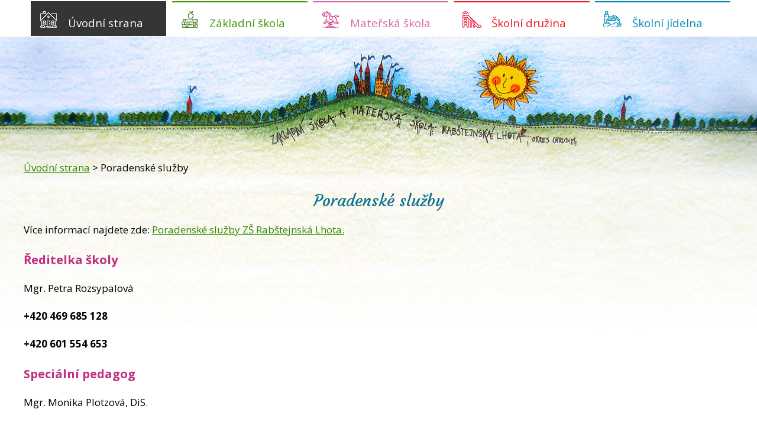

--- FILE ---
content_type: text/html; charset=utf-8
request_url: https://www.zsrablhota.cz/poradenske-sluzby?mainSection-dataAggregatorCalendar-6607873-date=202310
body_size: 6176
content:
<!DOCTYPE html>
<html lang="cs" data-lang-system="cs">
	<head>



		<!--[if IE]><meta http-equiv="X-UA-Compatible" content="IE=EDGE"><![endif]-->
			<meta name="viewport" content="width=device-width, initial-scale=1, user-scalable=yes">
			<meta http-equiv="content-type" content="text/html; charset=utf-8" />
			<meta name="robots" content="index,follow" />
			<meta name="author" content="Antee s.r.o." />
			<meta name="description" content="Základní škola Rabštejnská Lhota" />
			<meta name="keywords" content="Základní škola Rabštejnská Lhota" />
			<meta name="viewport" content="width=device-width, initial-scale=1, user-scalable=yes" />
<title>Poradenské služby | zsrablhota.cz</title>

		<link rel="stylesheet" type="text/css" href="https://cdn.antee.cz/jqueryui/1.8.20/css/smoothness/jquery-ui-1.8.20.custom.css?v=2" integrity="sha384-969tZdZyQm28oZBJc3HnOkX55bRgehf7P93uV7yHLjvpg/EMn7cdRjNDiJ3kYzs4" crossorigin="anonymous" />
		<link rel="stylesheet" type="text/css" href="/style.php?nid=R1FFSVc=&amp;ver=1768399196" />
		<link rel="stylesheet" type="text/css" href="/css/libs.css?ver=1768399900" />
		<link rel="stylesheet" type="text/css" href="https://cdn.antee.cz/genericons/genericons/genericons.css?v=2" integrity="sha384-DVVni0eBddR2RAn0f3ykZjyh97AUIRF+05QPwYfLtPTLQu3B+ocaZm/JigaX0VKc" crossorigin="anonymous" />

		<script src="/js/jquery/jquery-3.0.0.min.js" ></script>
		<script src="/js/jquery/jquery-migrate-3.1.0.min.js" ></script>
		<script src="/js/jquery/jquery-ui.min.js" ></script>
		<script src="/js/jquery/jquery.ui.touch-punch.min.js" ></script>
		<script src="/js/libs.min.js?ver=1768399900" ></script>
		<script src="/js/ipo.min.js?ver=1768399889" ></script>
			<script src="/js/locales/cs.js?ver=1768399196" ></script>

			<script src='https://www.google.com/recaptcha/api.js?hl=cs&render=explicit' ></script>

		<link href="/index.php?action=atom&amp;oid=3593340" type="application/atom+xml" rel="alternate" title="Úvodní strana">
		<link href="/aktuality-zs?action=atom" type="application/atom+xml" rel="alternate" title="Aktuality ZŠ">
		<link href="/rodicovske-schuzky?action=atom" type="application/atom+xml" rel="alternate" title="Rodičovské schůzky">
		<link href="/planovane-akce-zs?action=atom" type="application/atom+xml" rel="alternate" title="Plánované akce ZŠ">
		<link href="/aktuality-ms?action=atom" type="application/atom+xml" rel="alternate" title="Aktuality MŠ">
		<link href="/jidelnicek?action=atom" type="application/atom+xml" rel="alternate" title="Jídelníček">
<link href="//fonts.googleapis.com/css?family=Courgette&amp;subset=latin-ext" rel="stylesheet">
<link href="//fonts.googleapis.com/css?family=Open+Sans:300,400,700&amp;subset=latin,latin-ext" rel="stylesheet" type="text/css">
<script>
ipo.api.live('#ipocopyright', function(el) {
$(el).insertAfter("#ipocontainer");
});
ipo.api.live('.data-aggregator-calendar', function(el) {
$(el).appendTo(".calendar");
});
</script>
<link href="/file.php?nid=12735&amp;oid=6609946" rel="icon" type="image/png">
<link rel="shortcut icon" href="/file.php?nid=12735&amp;oid=6609946">
	</head>

	<body id="page5947403" class="subpage5947403 subpage6607871"
			
			data-nid="12735"
			data-lid="CZ"
			data-oid="5947403"
			data-layout-pagewidth="1024"
			
			data-slideshow-timer="3"
			
						
				
				data-layout="responsive" data-viewport_width_responsive="1024"
			>



						<div id="ipocontainer">

			<div class="menu-toggler">

				<span>Menu</span>
				<span class="genericon genericon-menu"></span>
			</div>

			<span id="back-to-top">

				<i class="fa fa-angle-up"></i>
			</span>

			<div id="ipoheader">

							</div>

			<div id="ipotopmenuwrapper">

				<div id="ipotopmenu">
<h4 class="hiddenMenu">Horní menu</h4>
<ul class="topmenulevel1"><li class="topmenuitem1 noborder active" id="ipomenu6607871"><a href="/">Úvodní strana</a><ul class="topmenulevel2"><li class="topmenuitem2" id="ipomenu3680835"><a href="/zakladni-udaje">Základní údaje</a></li><li class="topmenuitem2" id="ipomenu3593351"><a href="/zamestnanci">Zaměstnanci</a></li><li class="topmenuitem2" id="ipomenu3593361"><a href="/kontakty">Kontakty</a></li><li class="topmenuitem2 active" id="ipomenu5947403"><a href="/poradenske-sluzby">Poradenské služby</a></li><li class="topmenuitem2" id="ipomenu6280974"><a href="/gdpr">Ochrana osobních údajů</a></li></ul></li><li class="topmenuitem1" id="ipomenu3603503"><a href="/zakladni-skola">Základní škola</a><ul class="topmenulevel2"><li class="topmenuitem2" id="ipomenu3680837"><a href="/aktuality-zs">Aktuality ZŠ</a></li><li class="topmenuitem2" id="ipomenu3680838"><a href="/rozvrh-hodin">Rozvrh hodin</a></li><li class="topmenuitem2" id="ipomenu7340966"><a href="/prazdniny">Prázdniny</a></li><li class="topmenuitem2" id="ipomenu3680839"><a href="/rodicovske-schuzky">Rodičovské schůzky</a></li><li class="topmenuitem2" id="ipomenu3680841"><a href="/planovane-akce-zs">Plánované akce ZŠ</a></li><li class="topmenuitem2" id="ipomenu8403716"><a href="/nabidka-krouzku">Nabídka kroužků</a></li><li class="topmenuitem2" id="ipomenu3593358"><a href="/skolska-rada">Školská rada</a></li><li class="topmenuitem2" id="ipomenu3593359"><a href="/zapis-do-prvni-tridy">Zápis do první třídy</a></li><li class="topmenuitem2" id="ipomenu3593352"><a href="/projekty">Projekty</a></li><li class="topmenuitem2" id="ipomenu3593357"><a href="/dokumenty-zs">Dokumenty ZŠ</a></li><li class="topmenuitem2" id="ipomenu3593341"><a href="/fotogalerie-zs">Fotogalerie ZŠ</a></li></ul></li><li class="topmenuitem1" id="ipomenu3593353"><a href="/materska-skola">Mateřská škola</a><ul class="topmenulevel2"><li class="topmenuitem2" id="ipomenu8837900"><a href="/index.php?oid=8837900">Základní údaje MŠ</a></li><li class="topmenuitem2" id="ipomenu3680844"><a href="/aktuality-ms">Aktuality MŠ</a></li><li class="topmenuitem2" id="ipomenu3680845"><a href="/dokumenty-ms">Dokumenty MŠ</a></li><li class="topmenuitem2" id="ipomenu3593360"><a href="/zapis-do-ms">Zápis do MŠ</a></li><li class="topmenuitem2" id="ipomenu3693282"><a href="/fotogalerie-ms">Fotogalerie MŠ</a></li></ul></li><li class="topmenuitem1" id="ipomenu3664568"><a href="/skolni-druzina">Školní družina</a><ul class="topmenulevel2"><li class="topmenuitem2" id="ipomenu3680847"><a href="/kriteria-prijeti-do-sd">Kritéria přijetí do ŠD</a></li><li class="topmenuitem2" id="ipomenu3680848"><a href="/dokumenty-sd">Dokumenty ŠD</a></li><li class="topmenuitem2" id="ipomenu6645935"><a href="/fotogalerie-druzina">Fotogalerie ŠD</a></li></ul></li><li class="topmenuitem1" id="ipomenu3593354"><a href="/skolni-jidelna">Školní jídelna</a><ul class="topmenulevel2"><li class="topmenuitem2" id="ipomenu3680849"><a href="/jidelnicek">Jídelníček</a></li><li class="topmenuitem2" id="ipomenu3593356"><a href="/jidelna-informace">Jídelna - informace</a></li><li class="topmenuitem2" id="ipomenu3680850"><a href="/rady-skolni-jidelny">Řády školní jídelny</a></li><li class="topmenuitem2" id="ipomenu3680851"><a href="/alergeny">Alergeny </a></li></ul></li></ul>
					<div class="cleartop"></div>
				</div>
			</div>
			<div id="ipomain">
				<div class="data-aggregator-calendar" id="data-aggregator-calendar-6607873">
	<h4 class="newsheader">Kalendář akcí</h4>
	<div class="newsbody">
<div id="snippet-mainSection-dataAggregatorCalendar-6607873-cal"><div class="blog-cal ui-datepicker-inline ui-datepicker ui-widget ui-widget-content ui-helper-clearfix ui-corner-all">
	<div class="ui-datepicker-header ui-widget-header ui-helper-clearfix ui-corner-all">
		<a class="ui-datepicker-prev ui-corner-all ajax" href="/poradenske-sluzby?mainSection-dataAggregatorCalendar-6607873-date=202309&amp;do=mainSection-dataAggregatorCalendar-6607873-reload" title="Předchozí měsíc">
			<span class="ui-icon ui-icon-circle-triangle-w">Předchozí</span>
		</a>
		<a class="ui-datepicker-next ui-corner-all ajax" href="/poradenske-sluzby?mainSection-dataAggregatorCalendar-6607873-date=202311&amp;do=mainSection-dataAggregatorCalendar-6607873-reload" title="Následující měsíc">
			<span class="ui-icon ui-icon-circle-triangle-e">Následující</span>
		</a>
		<div class="ui-datepicker-title">Říjen 2023</div>
	</div>
	<table class="ui-datepicker-calendar">
		<thead>
			<tr>
				<th title="Pondělí">P</th>
				<th title="Úterý">Ú</th>
				<th title="Středa">S</th>
				<th title="Čtvrtek">Č</th>
				<th title="Pátek">P</th>
				<th title="Sobota">S</th>
				<th title="Neděle">N</th>
			</tr>

		</thead>
		<tbody>
			<tr>

				<td>

						<span class="tooltip ui-state-default ui-datepicker-other-month">25</span>
				</td>
				<td>

						<span class="tooltip ui-state-default ui-datepicker-other-month">26</span>
				</td>
				<td>

						<span class="tooltip ui-state-default ui-datepicker-other-month">27</span>
				</td>
				<td>

						<span class="tooltip ui-state-default day-off holiday ui-datepicker-other-month" title="Den české státnosti - Svatý Václav">28</span>
				</td>
				<td>

					<a data-tooltip-content="#tooltip-content-calendar-20230929-6607873" class="tooltip ui-state-default ui-datepicker-other-month" href="/kalendar-akci?date=2023-09-29" title="Ředitelské volno,Ředitelské volno v ZŠ">29</a>
					<div class="tooltip-wrapper">
						<div id="tooltip-content-calendar-20230929-6607873">
							<div>Ředitelské volno</div>
							<div>Ředitelské volno v ZŠ</div>
						</div>
					</div>
				</td>
				<td>

						<span class="tooltip ui-state-default saturday day-off ui-datepicker-other-month">30</span>
				</td>
				<td>

						<span class="tooltip ui-state-default sunday day-off">1</span>
				</td>
			</tr>
			<tr>

				<td>

						<span class="tooltip ui-state-default">2</span>
				</td>
				<td>

						<span class="tooltip ui-state-default">3</span>
				</td>
				<td>

						<span class="tooltip ui-state-default">4</span>
				</td>
				<td>

					<a data-tooltip-content="#tooltip-content-calendar-20231005-6607873" class="tooltip ui-state-default" href="/aktuality-ms/anglicky-jazyk" title="Anglický jazyk">5</a>
					<div class="tooltip-wrapper">
						<div id="tooltip-content-calendar-20231005-6607873">
							<div>Anglický jazyk</div>
						</div>
					</div>
				</td>
				<td>

						<span class="tooltip ui-state-default">6</span>
				</td>
				<td>

						<span class="tooltip ui-state-default saturday day-off">7</span>
				</td>
				<td>

						<span class="tooltip ui-state-default sunday day-off">8</span>
				</td>
			</tr>
			<tr>

				<td>

						<span class="tooltip ui-state-default">9</span>
				</td>
				<td>

						<span class="tooltip ui-state-default">10</span>
				</td>
				<td>

						<span class="tooltip ui-state-default">11</span>
				</td>
				<td>

						<span class="tooltip ui-state-default">12</span>
				</td>
				<td>

						<span class="tooltip ui-state-default">13</span>
				</td>
				<td>

						<span class="tooltip ui-state-default saturday day-off">14</span>
				</td>
				<td>

						<span class="tooltip ui-state-default sunday day-off">15</span>
				</td>
			</tr>
			<tr>

				<td>

						<span class="tooltip ui-state-default">16</span>
				</td>
				<td>

					<a data-tooltip-content="#tooltip-content-calendar-20231017-6607873" class="tooltip ui-state-default" href="/aktuality-ms/drakiada23" title="Drakiáda">17</a>
					<div class="tooltip-wrapper">
						<div id="tooltip-content-calendar-20231017-6607873">
							<div>Drakiáda</div>
						</div>
					</div>
				</td>
				<td>

						<span class="tooltip ui-state-default">18</span>
				</td>
				<td>

					<a data-tooltip-content="#tooltip-content-calendar-20231019-6607873" class="tooltip ui-state-default" href="/rodicovske-schuzky/tridni-schuzky-20232024" title="Třídní schůzky 2023/2024">19</a>
					<div class="tooltip-wrapper">
						<div id="tooltip-content-calendar-20231019-6607873">
							<div>Třídní schůzky 2023/2024</div>
						</div>
					</div>
				</td>
				<td>

						<span class="tooltip ui-state-default">20</span>
				</td>
				<td>

						<span class="tooltip ui-state-default saturday day-off">21</span>
				</td>
				<td>

						<span class="tooltip ui-state-default sunday day-off">22</span>
				</td>
			</tr>
			<tr>

				<td>

						<span class="tooltip ui-state-default">23</span>
				</td>
				<td>

					<a data-tooltip-content="#tooltip-content-calendar-20231024-6607873" class="tooltip ui-state-default" href="/aktuality-ms/prednaska-skolni-zralost" title="Přednáška- Školní zralost">24</a>
					<div class="tooltip-wrapper">
						<div id="tooltip-content-calendar-20231024-6607873">
							<div>Přednáška- Školní zralost</div>
						</div>
					</div>
				</td>
				<td>

						<span class="tooltip ui-state-default">25</span>
				</td>
				<td>

					<a data-tooltip-content="#tooltip-content-calendar-20231026-6607873" class="tooltip ui-state-default" href="/aktuality-ms/uzavreni-provozu-ms23" title="Uzavření provozu MŠ">26</a>
					<div class="tooltip-wrapper">
						<div id="tooltip-content-calendar-20231026-6607873">
							<div>Uzavření provozu MŠ</div>
						</div>
					</div>
				</td>
				<td>

					<a data-tooltip-content="#tooltip-content-calendar-20231027-6607873" class="tooltip ui-state-default" href="/aktuality-ms/uzavreni-provozu-ms23" title="Uzavření provozu MŠ">27</a>
					<div class="tooltip-wrapper">
						<div id="tooltip-content-calendar-20231027-6607873">
							<div>Uzavření provozu MŠ</div>
						</div>
					</div>
				</td>
				<td>

						<span class="tooltip ui-state-default saturday day-off holiday" title="Den vzniku samostatného československého státu">28</span>
				</td>
				<td>

						<span class="tooltip ui-state-default sunday day-off">29</span>
				</td>
			</tr>
			<tr>

				<td>

						<span class="tooltip ui-state-default">30</span>
				</td>
				<td>

						<span class="tooltip ui-state-default">31</span>
				</td>
				<td>

						<span class="tooltip ui-state-default ui-datepicker-other-month">1</span>
				</td>
				<td>

						<span class="tooltip ui-state-default ui-datepicker-other-month">2</span>
				</td>
				<td>

					<a data-tooltip-content="#tooltip-content-calendar-20231103-6607873" class="tooltip ui-state-default ui-datepicker-other-month" href="/aktuality-ms/divadlo-v-ms-muzikantska-pohadka" title="Divadlo v MŠ-Muzikantská pohádka">3</a>
					<div class="tooltip-wrapper">
						<div id="tooltip-content-calendar-20231103-6607873">
							<div>Divadlo v MŠ-Muzikantská pohádka</div>
						</div>
					</div>
				</td>
				<td>

						<span class="tooltip ui-state-default saturday day-off ui-datepicker-other-month">4</span>
				</td>
				<td>

						<span class="tooltip ui-state-default sunday day-off ui-datepicker-other-month">5</span>
				</td>
			</tr>
		</tbody>
	</table>
</div>
</div>	</div>
</div>

				<div id="ipomainframe">
					<div id="ipopage">
<div id="iponavigation">
	<h5 class="hiddenMenu">Drobečková navigace</h5>
	<p>
			<a href="/">Úvodní strana</a> <span class="separator">&gt;</span>
			<span class="currentPage">Poradenské služby</span>
	</p>

</div>
						<div class="ipopagetext">
							<div class="text view-default content">
								

<div id="snippet--flash"></div>
								
																	<div class="paragraph">
<h1 style="text-align: center;">Poradenské služby</h1>
<p>Více informací najdete zde: <a href="/file.php?nid=12735&amp;oid=5948468" target="_blank" rel="noopener noreferrer">Poradenské služby ZŠ Rabštejnská Lhota.</a></p>
<h3>Ředitelka školy</h3>
<p>Mgr. Petra Rozsypalová</p>
<p><strong>+420 469 685 128</strong></p>
<p><strong>+420 601 554 653</strong></p>
<h3><strong>Speciální pedagog</strong></h3>
<p>Mgr. Monika Plotzová, DiS.</p>
<p><strong>+420 606 673 863</strong></p>
<p>konzultační hodiny: středa 14.00 - 15.00 hod. nebo kdykoli po telefonické dohodě</p>
<h3><strong>Výchovný poradce</strong></h3>
<p>Mgr. Alena Krátká</p>
<p><strong>+420 723 552 007</strong></p>
<p>konzultační hodiny: úterý 14.00 - 15.00 hod. nebo kdykoli po telefonické dohodě</p>
<h3><strong>Metodik prevence</strong></h3>
<p>Mgr. Jitka Kunešová</p>
<p><strong>+420 777 198 076</strong></p>
<p>konzultační hodiny: pondělí 13.00 - 15.00 hod. nebo kdykoli po telefonické dohodě</p>
<h3><span class="style50">Pedagogicko-psychologická poradna Pardubice, pracoviště Chrudim </span></h3>
<div> <strong>+420 469 621 187</strong></div>
<div>
<p>Adresa: Poděbradova 842, chrudim</p>
<p><span class="style47">Web: <a href="https://www.ppp-pardubice.cz/chrudim/">https://www.ppp-pardubice.cz/chrudim/</a></span></p>
<p>E-mail:<span> </span><a href="mailto:ped.ps.por.cr@quick.cz" target="_blank" rel="noopener noreferrer">ped.ps.por.cr@quick.cz</a></p>
<h2>Služby PPP:</h2>
<p><strong>PŘEDŠKOLNÍ VĚK</strong></p>
<ul>
<li>konzultace o vývojových zvláštnostech</li>
<li>posouzení vývoje a schopností</li>
<li>problematická adaptace na MŠ</li>
<li>posouzení školní zralosti</li>
<li>péče o logopedické třídy MŠ</li>
<li>spolupráce se speciální MŠ</li>
<li>sledování postižených dětí a pomoc při výběru vhodného školského zařízení</li>
<li>logopedická péče</li>
<li>nácvik grafomotoriky</li>
</ul>
<p><strong>MLADŠÍ ŠKOLNÍ VĚK</strong></p>
<ul>
<li>adaptace na školní podmínky</li>
<li>diagnostika rozumových schopností</li>
<li>diagnostika specifických poruch učení – dyslexie, dysortografie, dyskalkulie, dysgrafie</li>
<li>přeřazení dětí do zvláštních škol</li>
<li>výběr dětí do specializovaných tříd a následná průběžná péče o tyto děti</li>
<li>pomoc při řešení výukových obtíží</li>
<li>logopedická péče</li>
<li>individuální a skupinová psychoterapie pro děti</li>
<li>rodinná terapie</li>
<li>Klub rodičů</li>
<li>cvičení DOV ( Dílčí oslabení výkonu )</li>
</ul>
<p><strong>STARŠÍ ŠKOLNÍ VĚK</strong></p>
<ul>
<li>diagnostika úrovně a struktury rozumových schopností</li>
<li>průběžná kontrola (příp. diagnostika) specifických poruch učení a doporučení vhodné korekce</li>
<li>doporučení vhodných stylů učení</li>
<li>pomoc při řešení výchovných problémů</li>
<li>profesionální volba - kariérové poradenství</li>
<li>zprostředkování kontaktů s dětskými psychiatry, klinickými psychology, neurology, středisky výchovné péče apod.</li>
<li>individuální a skupinová psychoterapie pro děti</li>
<li>rodinná terapie</li>
<li>konzultační hodiny pracovníků poradny na vybraných školách</li>
</ul>
</div></div>
															</div>
						</div>
					</div>


					

					

					<div class="hrclear"></div>
					<div id="ipocopyright">
<div class="copyright">
	<div class="footer-copyright col-1">
	<!--
<div class="footer-links">
<div class="col-1-4 footerMenu">
<h4>Vyučování</h4>
<ul>
<li>1. hodina 7:45 - 8:30 hodin</li>
<li>2.hodina 8:40 - 9:25 hodin</li>
<li>3.hodina 9:50 - 10:35 hodin</li>
</ul>
</div>
<div class="col-1-4 footerMenu">
<ul>
<li>4.hodina 10:45 - 11:30 hodin</li>
<li>5.hodina 11:40 - 12:25 hodin</li>
<li>6.hodina 12:00 - 12:45 hodin</li>
<li>7.hodina 12:55 - 13:40 hodin</li>
</ul>
</div>
<div class="col-1-4 footerMenu2">
<h4>Prázdniny</h4>
<ul>
<li>Podzimní  29. a 30.10.2018</li>
<li>Vánoční    22.12 - 2.1.2019</li>
<li>Pololetní   1.2. 2019</li>
</ul>
</div>
<div class="col-1-4 footerMenu">
<ul>
<li>Jarní 4.2. - 10.2. 2019</li>
<li>Velikonoční 18 a 19.4. 2019</li>
<li>Hlavní 29.6 - 1.9. 2019</li>
</ul>
</div>
</div>
-->
	<hr class="cleaner">
	<div class="col-1 footer-logo">
		<a href="https://www.rodicevitani.cz/" target="_blank">
			<img src="/image.php?nid=12735&amp;oid=6609610" alt=" projekt RODIČE VÍTÁNI">
		</a>
		<a href="h" target="_blank">
			<img src="/image.php?nid=12735&amp;oid=6609611" alt="">
		</a>
		<a href="https://www.klickevzdelani.cz/" target="_blank">
			<img src="/image.php?nid=12735&amp;oid=6609612" alt="Školský portál Pardubického kraje">
		</a>
		<a href="http://www.recyklohrani.cz/cs/" target="_blank">
			<img src="/image.php?nid=12735&amp;oid=6609613" alt="RECYKLOHRANÍ">
		</a>
		<a href="">
			<img src="/image.php?nid=12735&amp;oid=10900388" alt="Ovoce, zelenina a mléko do škol" height="132px">
		</a>
		<a href="https://ec.europa.eu/agriculture/drinkitup/index_cs.htm" target="_blank">
			<img src="/image.php?nid=12735&amp;oid=6609615" alt="MLÉKO V EVROPSKÝCH ŠKOLÁCH">
		</a>
		<a href="" target="_blank">
			<img src="/image.php?nid=12735&amp;oid=6609616" alt=" ">
		</a>
		<a href="https://www.scoolweb.cz/?gclid=EAIaIQobChMI3aDGi-n03gIVhuJ3Ch3a2w_2EAAYASAAEgJ2MPD_BwE" target="_blank">
			<img src="/image.php?nid=12735&amp;oid=6609617" alt="scoolweb">
		</a>
		<a href="https://www.op-vk.cz/cs/eu-penize-skolam/" target="_blank">
			<img src="/image.php?nid=12735&amp;oid=6609618" alt="projekt EU PENÍZE ŠKOLÁM">
		</a>
	</div>
</div>
<div class="footer-copyright">
	<p>© 2026 Základní škola Rabštejnská Lhota, <a href="mailto:webmaster@zsrablhota.cz">Kontaktovat webmastera</a>, <span id="links"><a href="/mapa-stranek">Mapa stránek</a>, <a href="/prohlaseni-o-pristupnosti">Prohlášení o přístupnosti</a>, <a href="/povinne-informace">Povinné informace</a></span><br>ANTEE s.r.o. - <a href="https://www.antee.cz" rel="nofollow">Tvorba webových stránek</a>, Redakční systém IPO</p>
</div>
</div>
					</div>
					<div id="ipostatistics">
					</div>

					<div id="ipofooter">
						
					</div>
				</div>
			</div>
		</div>
	</body>
</html>
